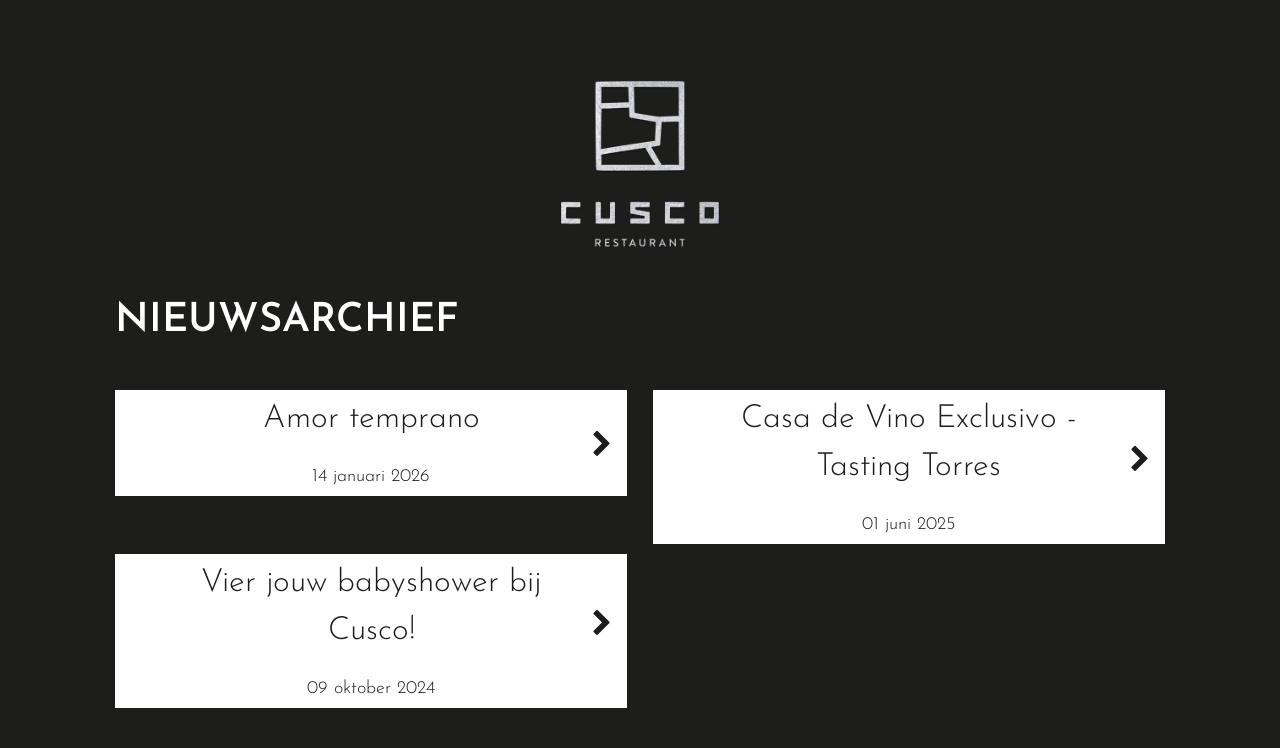

--- FILE ---
content_type: text/css
request_url: https://restaurantcusco.nl/modules/core/site/one/cache/newsitem-one-print.css
body_size: 691
content:
body:before{display:block;content:"Restaurant Cusco | theworldofcusco.nl";margin-bottom:12px;border:1px solid #000;text-align:center;font-size:12px;padding:3px 5px}@page{margin:1cm}*{background:transparent !important;color:#000 !important;font-size:12pt !important;box-shadow:none !important;text-shadow:none !important;-webkit-filter:none !important;filter:none !important;-ms-filter:none !important}html,body{width:100%;height:auto}h1,h2,h3,h4,h5,h6{color:#000 !important;font-weight:bold !important}.no-print{display:none !important;height:0 !important}thead{display:table-header-group}tr,img{page-break-inside:avoid}#container{width:auto;float:none;margin:0;padding:0;border:0;background:transparent}a{text-decoration:underline !important;word-wrap:break-word;color:#000 !important}.fancyBoxLink{display:none;height:0 !important}img{border:0;max-width:100% !important;display:block}.row,container,[class*=col-]{height:auto}.print-col-100{width:100% !important}#header{position:relative !important;top:0px !important}.header-pusher{display:none !important;height:0 !important}.header-languages{display:none !important;height:0 !important}.orders-mini-basket-button{display:none !important;height:0 !important}.orders-mini-basket{display:none !important;height:0 !important}.header-social-media{display:none !important;height:0 !important}#navigation{display:none !important;height:0 !important}.navigation-sub{display:none !important;height:0 !important}.navigation-breadcrumbs{display:none !important;height:0 !important}.navigation-icon{display:none !important;height:0 !important}.footer-pusher{display:none !important;height:0 !important}#footer{position:relative !important}.footer-copyright{display:none !important;height:0 !important}.sticky-up{display:none !important}.fade,.fade-left,.fade-right,.fade-top,.fade-top{opacity:1 !important;position:relative !important}.sticky-reservation-text{display:none !important;height:0 !important}#brandbox-container{display:none !important;height:0 !important}.brandbox-loader{display:none !important;height:0 !important}.location-map-container{display:none !important;height:0 !important}.page-block-images,.page-block-images-loader{display:none !important;height:0 !important}




--- FILE ---
content_type: image/svg+xml
request_url: https://restaurantcusco.nl/modules/core/site/one/images/logo.svg
body_size: 94100
content:
<svg id="Laag_1" data-name="Laag 1" xmlns="http://www.w3.org/2000/svg" xmlns:xlink="http://www.w3.org/1999/xlink" viewBox="0 0 216.15 144.1"><defs><style>.cls-1{fill:none;}.cls-2{clip-path:url(#clip-path);}.cls-3{clip-path:url(#clip-path-2);}</style><clipPath id="clip-path" transform="translate(-41.11 -2.9)"><rect class="cls-1" x="41.11" y="2.9" width="216.15" height="144.1"/></clipPath><clipPath id="clip-path-2" transform="translate(-41.11 -2.9)"><rect class="cls-1" x="41.11" y="2.9" width="216.15" height="144.1"/></clipPath></defs><title>logo</title><g class="cls-2"><g class="cls-3"><image width="586" height="391" transform="scale(0.37 0.37)" xlink:href="[data-uri]"/></g></g></svg>

--- FILE ---
content_type: text/plain
request_url: https://www.google-analytics.com/j/collect?v=1&_v=j102&aip=1&a=675764348&t=pageview&_s=1&dl=https%3A%2F%2Frestaurantcusco.nl%2Fnieuws%2Fnieuwsarchief&ul=en-us%40posix&dt=Nieuwsarchief%20%7C%20Restaurant%20Cusco&sr=1280x720&vp=1280x720&_u=YADAAEABAAAAACAEK~&cid=1454681639.1768732701&tid=UA-96494830-1&_gid=1827736498.1768732701&_slc=1&gtm=45He61e1n81WMFTL4Kza200&gcd=13l3l3l3l1l1&dma=0&tag_exp=103116026~103200004~104527907~104528501~104684208~104684211~105391253~115616986~115938465~115938468~116988316~117041588&z=540125113
body_size: -568
content:
2,cG-P6NELZ59NW